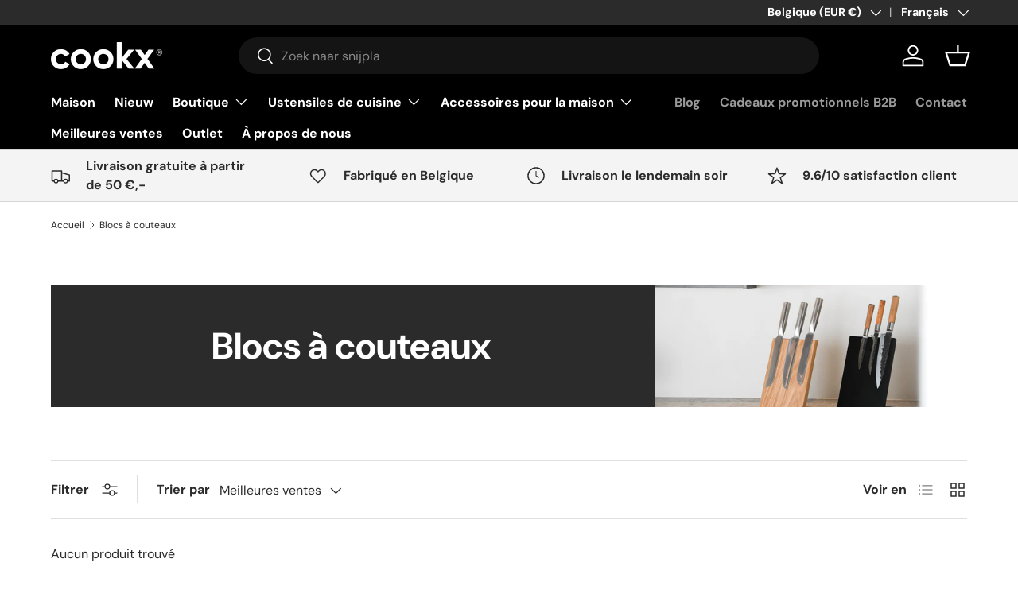

--- FILE ---
content_type: text/css
request_url: https://cookx.com/cdn/shop/t/21/assets/swatches.css?v=41974827218868335921700573044
body_size: -535
content:
[data-swatch]::before {
  background-color: rgba(var(--text-color) / 0.08);
}

[data-swatch="zwart"]:before { background-image: url(//cookx.com/cdn/shop/files/Zwart_96x96.png?v=14536057327707892843) }[data-swatch="matte black"]:before { background-image: url(//cookx.com/cdn/shop/files/Zwart_96x96.png?v=14536057327707892843) }[data-swatch="nature"]:before { background-image: url(//cookx.com/cdn/shop/files/Nature_96x96.png?v=1931529132875339065) }[data-swatch="natural color oak"]:before { background-image: url(//cookx.com/cdn/shop/files/Nature_96x96.png?v=1931529132875339065) }[data-swatch="geolied eikenhout"]:before { background-image: url(//cookx.com/cdn/shop/files/Olie_96x96.png?v=1696690810476836616) }[data-swatch="beukenhout"]:before { background-image: url(//cookx.com/cdn/shop/files/Beuk_96x96.png?v=10484343290719072132) }[data-swatch="beige"]:before { background-image: url(//cookx.com/cdn/shop/files/Beige_96x96.png?v=8537413793795306549) }

